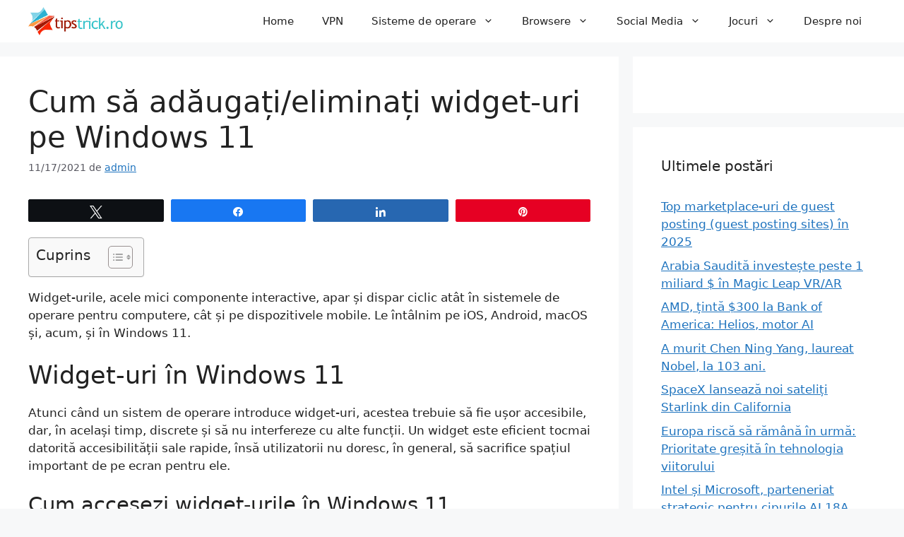

--- FILE ---
content_type: text/html; charset=UTF-8
request_url: https://tipstrick.ro/cum-sa-adaugati-eliminati-widget-uri-pe-windows-11/
body_size: 24059
content:
<!DOCTYPE html>
<html lang="ro-RO">
<head>
	<meta charset="UTF-8">
	<meta name='robots' content='index, follow, max-image-preview:large, max-snippet:-1, max-video-preview:-1' />

<!-- Social Warfare v4.5.6 https://warfareplugins.com - BEGINNING OF OUTPUT -->
<style>
	@font-face {
		font-family: "sw-icon-font";
		src:url("https://tipstrick.ro/wp-content/plugins/social-warfare/assets/fonts/sw-icon-font.eot?ver=4.5.6");
		src:url("https://tipstrick.ro/wp-content/plugins/social-warfare/assets/fonts/sw-icon-font.eot?ver=4.5.6#iefix") format("embedded-opentype"),
		url("https://tipstrick.ro/wp-content/plugins/social-warfare/assets/fonts/sw-icon-font.woff?ver=4.5.6") format("woff"),
		url("https://tipstrick.ro/wp-content/plugins/social-warfare/assets/fonts/sw-icon-font.ttf?ver=4.5.6") format("truetype"),
		url("https://tipstrick.ro/wp-content/plugins/social-warfare/assets/fonts/sw-icon-font.svg?ver=4.5.6#1445203416") format("svg");
		font-weight: normal;
		font-style: normal;
		font-display:block;
	}
</style>
<!-- Social Warfare v4.5.6 https://warfareplugins.com - END OF OUTPUT -->

<meta name="viewport" content="width=device-width, initial-scale=1">
	<!-- This site is optimized with the Yoast SEO plugin v26.8 - https://yoast.com/product/yoast-seo-wordpress/ -->
	<title>Cum să adăugați/eliminați widget-uri pe Windows 11</title>
	<link rel="canonical" href="https://tipstrick.ro/cum-sa-adaugati-eliminati-widget-uri-pe-windows-11/" />
	<meta property="og:locale" content="ro_RO" />
	<meta property="og:type" content="article" />
	<meta property="og:title" content="Cum să adăugați/eliminați widget-uri pe Windows 11" />
	<meta property="og:description" content="Widget-urile, acele mici componente interactive, apar și dispar ciclic atât în sistemele de operare pentru computere, cât și pe dispozitivele mobile. Le întâlnim pe iOS, Android, macOS și, acum, și în Windows 11. Widget-uri în Windows 11 Atunci când un sistem de operare introduce widget-uri, acestea trebuie să fie ușor accesibile, dar, în același timp, ... Read more" />
	<meta property="og:url" content="https://tipstrick.ro/cum-sa-adaugati-eliminati-widget-uri-pe-windows-11/" />
	<meta property="og:site_name" content="tipstrick.ro" />
	<meta property="article:published_time" content="2021-11-17T23:49:06+00:00" />
	<meta property="article:modified_time" content="2025-01-06T20:57:47+00:00" />
	<meta property="og:image" content="https://tipstrick.ro/wp-content/uploads/2021/11/1637192947_Cum-sa-adaugatieliminati-widget-uri-pe-Windows-11.jpg" />
	<meta property="og:image:width" content="1200" />
	<meta property="og:image:height" content="675" />
	<meta property="og:image:type" content="image/jpeg" />
	<meta name="author" content="admin" />
	<meta name="twitter:card" content="summary_large_image" />
	<meta name="twitter:label1" content="Scris de" />
	<meta name="twitter:data1" content="admin" />
	<meta name="twitter:label2" content="Timp estimat pentru citire" />
	<meta name="twitter:data2" content="3 minute" />
	<script type="application/ld+json" class="yoast-schema-graph">{"@context":"https://schema.org","@graph":[{"@type":"Article","@id":"https://tipstrick.ro/cum-sa-adaugati-eliminati-widget-uri-pe-windows-11/#article","isPartOf":{"@id":"https://tipstrick.ro/cum-sa-adaugati-eliminati-widget-uri-pe-windows-11/"},"author":{"name":"admin","@id":"https://tipstrick.ro/#/schema/person/1c0c6eb80ed013794ee8d3f1524cde36"},"headline":"Cum să adăugați/eliminați widget-uri pe Windows 11","datePublished":"2021-11-17T23:49:06+00:00","dateModified":"2025-01-06T20:57:47+00:00","mainEntityOfPage":{"@id":"https://tipstrick.ro/cum-sa-adaugati-eliminati-widget-uri-pe-windows-11/"},"wordCount":593,"publisher":{"@id":"https://tipstrick.ro/#organization"},"image":{"@id":"https://tipstrick.ro/cum-sa-adaugati-eliminati-widget-uri-pe-windows-11/#primaryimage"},"thumbnailUrl":"https://tipstrick.ro/wp-content/uploads/2021/11/1637192947_Cum-sa-adaugatieliminati-widget-uri-pe-Windows-11.jpg","articleSection":["Windows"],"inLanguage":"ro-RO"},{"@type":"WebPage","@id":"https://tipstrick.ro/cum-sa-adaugati-eliminati-widget-uri-pe-windows-11/","url":"https://tipstrick.ro/cum-sa-adaugati-eliminati-widget-uri-pe-windows-11/","name":"Cum să adăugați/eliminați widget-uri pe Windows 11","isPartOf":{"@id":"https://tipstrick.ro/#website"},"primaryImageOfPage":{"@id":"https://tipstrick.ro/cum-sa-adaugati-eliminati-widget-uri-pe-windows-11/#primaryimage"},"image":{"@id":"https://tipstrick.ro/cum-sa-adaugati-eliminati-widget-uri-pe-windows-11/#primaryimage"},"thumbnailUrl":"https://tipstrick.ro/wp-content/uploads/2021/11/1637192947_Cum-sa-adaugatieliminati-widget-uri-pe-Windows-11.jpg","datePublished":"2021-11-17T23:49:06+00:00","dateModified":"2025-01-06T20:57:47+00:00","breadcrumb":{"@id":"https://tipstrick.ro/cum-sa-adaugati-eliminati-widget-uri-pe-windows-11/#breadcrumb"},"inLanguage":"ro-RO","potentialAction":[{"@type":"ReadAction","target":["https://tipstrick.ro/cum-sa-adaugati-eliminati-widget-uri-pe-windows-11/"]}]},{"@type":"ImageObject","inLanguage":"ro-RO","@id":"https://tipstrick.ro/cum-sa-adaugati-eliminati-widget-uri-pe-windows-11/#primaryimage","url":"https://tipstrick.ro/wp-content/uploads/2021/11/1637192947_Cum-sa-adaugatieliminati-widget-uri-pe-Windows-11.jpg","contentUrl":"https://tipstrick.ro/wp-content/uploads/2021/11/1637192947_Cum-sa-adaugatieliminati-widget-uri-pe-Windows-11.jpg","width":1200,"height":675},{"@type":"BreadcrumbList","@id":"https://tipstrick.ro/cum-sa-adaugati-eliminati-widget-uri-pe-windows-11/#breadcrumb","itemListElement":[{"@type":"ListItem","position":1,"name":"Home","item":"https://tipstrick.ro/"},{"@type":"ListItem","position":2,"name":"Cum să adăugați/eliminați widget-uri pe Windows 11"}]},{"@type":"WebSite","@id":"https://tipstrick.ro/#website","url":"https://tipstrick.ro/","name":"tipstrick.ro","description":"Windows/Linux/Android/iOS","publisher":{"@id":"https://tipstrick.ro/#organization"},"inLanguage":"ro-RO"},{"@type":"Organization","@id":"https://tipstrick.ro/#organization","name":"tipstrick.ro","url":"https://tipstrick.ro/","logo":{"@type":"ImageObject","inLanguage":"ro-RO","@id":"https://tipstrick.ro/#/schema/logo/image/","url":"https://tipstrick.ro/wp-content/uploads/2021/11/tipstrick.png","contentUrl":"https://tipstrick.ro/wp-content/uploads/2021/11/tipstrick.png","width":431,"height":129,"caption":"tipstrick.ro"},"image":{"@id":"https://tipstrick.ro/#/schema/logo/image/"}},{"@type":"Person","@id":"https://tipstrick.ro/#/schema/person/1c0c6eb80ed013794ee8d3f1524cde36","name":"admin","image":{"@type":"ImageObject","inLanguage":"ro-RO","@id":"https://tipstrick.ro/#/schema/person/image/","url":"https://secure.gravatar.com/avatar/883983aefbc8cd2a82d1af9418605ade2abd64d70190d513cc29a91f0ab2fcd9?s=96&d=mm&r=g","contentUrl":"https://secure.gravatar.com/avatar/883983aefbc8cd2a82d1af9418605ade2abd64d70190d513cc29a91f0ab2fcd9?s=96&d=mm&r=g","caption":"admin"},"sameAs":["http://tipstrick.ro"],"url":"https://tipstrick.ro/author/admin/"}]}</script>
	<!-- / Yoast SEO plugin. -->


<link rel="alternate" type="application/rss+xml" title="tipstrick.ro &raquo; Flux" href="https://tipstrick.ro/feed/" />
<link rel="alternate" title="oEmbed (JSON)" type="application/json+oembed" href="https://tipstrick.ro/wp-json/oembed/1.0/embed?url=https%3A%2F%2Ftipstrick.ro%2Fcum-sa-adaugati-eliminati-widget-uri-pe-windows-11%2F" />
<link rel="alternate" title="oEmbed (XML)" type="text/xml+oembed" href="https://tipstrick.ro/wp-json/oembed/1.0/embed?url=https%3A%2F%2Ftipstrick.ro%2Fcum-sa-adaugati-eliminati-widget-uri-pe-windows-11%2F&#038;format=xml" />
<style id='wp-img-auto-sizes-contain-inline-css'>
img:is([sizes=auto i],[sizes^="auto," i]){contain-intrinsic-size:3000px 1500px}
/*# sourceURL=wp-img-auto-sizes-contain-inline-css */
</style>
<link rel='stylesheet' id='social-warfare-block-css-css' href='https://tipstrick.ro/wp-content/plugins/social-warfare/assets/js/post-editor/dist/blocks.style.build.css?ver=6.9' media='all' />
<style id='wp-emoji-styles-inline-css'>

	img.wp-smiley, img.emoji {
		display: inline !important;
		border: none !important;
		box-shadow: none !important;
		height: 1em !important;
		width: 1em !important;
		margin: 0 0.07em !important;
		vertical-align: -0.1em !important;
		background: none !important;
		padding: 0 !important;
	}
/*# sourceURL=wp-emoji-styles-inline-css */
</style>
<style id='wp-block-library-inline-css'>
:root{--wp-block-synced-color:#7a00df;--wp-block-synced-color--rgb:122,0,223;--wp-bound-block-color:var(--wp-block-synced-color);--wp-editor-canvas-background:#ddd;--wp-admin-theme-color:#007cba;--wp-admin-theme-color--rgb:0,124,186;--wp-admin-theme-color-darker-10:#006ba1;--wp-admin-theme-color-darker-10--rgb:0,107,160.5;--wp-admin-theme-color-darker-20:#005a87;--wp-admin-theme-color-darker-20--rgb:0,90,135;--wp-admin-border-width-focus:2px}@media (min-resolution:192dpi){:root{--wp-admin-border-width-focus:1.5px}}.wp-element-button{cursor:pointer}:root .has-very-light-gray-background-color{background-color:#eee}:root .has-very-dark-gray-background-color{background-color:#313131}:root .has-very-light-gray-color{color:#eee}:root .has-very-dark-gray-color{color:#313131}:root .has-vivid-green-cyan-to-vivid-cyan-blue-gradient-background{background:linear-gradient(135deg,#00d084,#0693e3)}:root .has-purple-crush-gradient-background{background:linear-gradient(135deg,#34e2e4,#4721fb 50%,#ab1dfe)}:root .has-hazy-dawn-gradient-background{background:linear-gradient(135deg,#faaca8,#dad0ec)}:root .has-subdued-olive-gradient-background{background:linear-gradient(135deg,#fafae1,#67a671)}:root .has-atomic-cream-gradient-background{background:linear-gradient(135deg,#fdd79a,#004a59)}:root .has-nightshade-gradient-background{background:linear-gradient(135deg,#330968,#31cdcf)}:root .has-midnight-gradient-background{background:linear-gradient(135deg,#020381,#2874fc)}:root{--wp--preset--font-size--normal:16px;--wp--preset--font-size--huge:42px}.has-regular-font-size{font-size:1em}.has-larger-font-size{font-size:2.625em}.has-normal-font-size{font-size:var(--wp--preset--font-size--normal)}.has-huge-font-size{font-size:var(--wp--preset--font-size--huge)}.has-text-align-center{text-align:center}.has-text-align-left{text-align:left}.has-text-align-right{text-align:right}.has-fit-text{white-space:nowrap!important}#end-resizable-editor-section{display:none}.aligncenter{clear:both}.items-justified-left{justify-content:flex-start}.items-justified-center{justify-content:center}.items-justified-right{justify-content:flex-end}.items-justified-space-between{justify-content:space-between}.screen-reader-text{border:0;clip-path:inset(50%);height:1px;margin:-1px;overflow:hidden;padding:0;position:absolute;width:1px;word-wrap:normal!important}.screen-reader-text:focus{background-color:#ddd;clip-path:none;color:#444;display:block;font-size:1em;height:auto;left:5px;line-height:normal;padding:15px 23px 14px;text-decoration:none;top:5px;width:auto;z-index:100000}html :where(.has-border-color){border-style:solid}html :where([style*=border-top-color]){border-top-style:solid}html :where([style*=border-right-color]){border-right-style:solid}html :where([style*=border-bottom-color]){border-bottom-style:solid}html :where([style*=border-left-color]){border-left-style:solid}html :where([style*=border-width]){border-style:solid}html :where([style*=border-top-width]){border-top-style:solid}html :where([style*=border-right-width]){border-right-style:solid}html :where([style*=border-bottom-width]){border-bottom-style:solid}html :where([style*=border-left-width]){border-left-style:solid}html :where(img[class*=wp-image-]){height:auto;max-width:100%}:where(figure){margin:0 0 1em}html :where(.is-position-sticky){--wp-admin--admin-bar--position-offset:var(--wp-admin--admin-bar--height,0px)}@media screen and (max-width:600px){html :where(.is-position-sticky){--wp-admin--admin-bar--position-offset:0px}}

/*# sourceURL=wp-block-library-inline-css */
</style><style id='global-styles-inline-css'>
:root{--wp--preset--aspect-ratio--square: 1;--wp--preset--aspect-ratio--4-3: 4/3;--wp--preset--aspect-ratio--3-4: 3/4;--wp--preset--aspect-ratio--3-2: 3/2;--wp--preset--aspect-ratio--2-3: 2/3;--wp--preset--aspect-ratio--16-9: 16/9;--wp--preset--aspect-ratio--9-16: 9/16;--wp--preset--color--black: #000000;--wp--preset--color--cyan-bluish-gray: #abb8c3;--wp--preset--color--white: #ffffff;--wp--preset--color--pale-pink: #f78da7;--wp--preset--color--vivid-red: #cf2e2e;--wp--preset--color--luminous-vivid-orange: #ff6900;--wp--preset--color--luminous-vivid-amber: #fcb900;--wp--preset--color--light-green-cyan: #7bdcb5;--wp--preset--color--vivid-green-cyan: #00d084;--wp--preset--color--pale-cyan-blue: #8ed1fc;--wp--preset--color--vivid-cyan-blue: #0693e3;--wp--preset--color--vivid-purple: #9b51e0;--wp--preset--color--contrast: var(--contrast);--wp--preset--color--contrast-2: var(--contrast-2);--wp--preset--color--contrast-3: var(--contrast-3);--wp--preset--color--base: var(--base);--wp--preset--color--base-2: var(--base-2);--wp--preset--color--base-3: var(--base-3);--wp--preset--color--accent: var(--accent);--wp--preset--gradient--vivid-cyan-blue-to-vivid-purple: linear-gradient(135deg,rgb(6,147,227) 0%,rgb(155,81,224) 100%);--wp--preset--gradient--light-green-cyan-to-vivid-green-cyan: linear-gradient(135deg,rgb(122,220,180) 0%,rgb(0,208,130) 100%);--wp--preset--gradient--luminous-vivid-amber-to-luminous-vivid-orange: linear-gradient(135deg,rgb(252,185,0) 0%,rgb(255,105,0) 100%);--wp--preset--gradient--luminous-vivid-orange-to-vivid-red: linear-gradient(135deg,rgb(255,105,0) 0%,rgb(207,46,46) 100%);--wp--preset--gradient--very-light-gray-to-cyan-bluish-gray: linear-gradient(135deg,rgb(238,238,238) 0%,rgb(169,184,195) 100%);--wp--preset--gradient--cool-to-warm-spectrum: linear-gradient(135deg,rgb(74,234,220) 0%,rgb(151,120,209) 20%,rgb(207,42,186) 40%,rgb(238,44,130) 60%,rgb(251,105,98) 80%,rgb(254,248,76) 100%);--wp--preset--gradient--blush-light-purple: linear-gradient(135deg,rgb(255,206,236) 0%,rgb(152,150,240) 100%);--wp--preset--gradient--blush-bordeaux: linear-gradient(135deg,rgb(254,205,165) 0%,rgb(254,45,45) 50%,rgb(107,0,62) 100%);--wp--preset--gradient--luminous-dusk: linear-gradient(135deg,rgb(255,203,112) 0%,rgb(199,81,192) 50%,rgb(65,88,208) 100%);--wp--preset--gradient--pale-ocean: linear-gradient(135deg,rgb(255,245,203) 0%,rgb(182,227,212) 50%,rgb(51,167,181) 100%);--wp--preset--gradient--electric-grass: linear-gradient(135deg,rgb(202,248,128) 0%,rgb(113,206,126) 100%);--wp--preset--gradient--midnight: linear-gradient(135deg,rgb(2,3,129) 0%,rgb(40,116,252) 100%);--wp--preset--font-size--small: 13px;--wp--preset--font-size--medium: 20px;--wp--preset--font-size--large: 36px;--wp--preset--font-size--x-large: 42px;--wp--preset--spacing--20: 0.44rem;--wp--preset--spacing--30: 0.67rem;--wp--preset--spacing--40: 1rem;--wp--preset--spacing--50: 1.5rem;--wp--preset--spacing--60: 2.25rem;--wp--preset--spacing--70: 3.38rem;--wp--preset--spacing--80: 5.06rem;--wp--preset--shadow--natural: 6px 6px 9px rgba(0, 0, 0, 0.2);--wp--preset--shadow--deep: 12px 12px 50px rgba(0, 0, 0, 0.4);--wp--preset--shadow--sharp: 6px 6px 0px rgba(0, 0, 0, 0.2);--wp--preset--shadow--outlined: 6px 6px 0px -3px rgb(255, 255, 255), 6px 6px rgb(0, 0, 0);--wp--preset--shadow--crisp: 6px 6px 0px rgb(0, 0, 0);}:where(.is-layout-flex){gap: 0.5em;}:where(.is-layout-grid){gap: 0.5em;}body .is-layout-flex{display: flex;}.is-layout-flex{flex-wrap: wrap;align-items: center;}.is-layout-flex > :is(*, div){margin: 0;}body .is-layout-grid{display: grid;}.is-layout-grid > :is(*, div){margin: 0;}:where(.wp-block-columns.is-layout-flex){gap: 2em;}:where(.wp-block-columns.is-layout-grid){gap: 2em;}:where(.wp-block-post-template.is-layout-flex){gap: 1.25em;}:where(.wp-block-post-template.is-layout-grid){gap: 1.25em;}.has-black-color{color: var(--wp--preset--color--black) !important;}.has-cyan-bluish-gray-color{color: var(--wp--preset--color--cyan-bluish-gray) !important;}.has-white-color{color: var(--wp--preset--color--white) !important;}.has-pale-pink-color{color: var(--wp--preset--color--pale-pink) !important;}.has-vivid-red-color{color: var(--wp--preset--color--vivid-red) !important;}.has-luminous-vivid-orange-color{color: var(--wp--preset--color--luminous-vivid-orange) !important;}.has-luminous-vivid-amber-color{color: var(--wp--preset--color--luminous-vivid-amber) !important;}.has-light-green-cyan-color{color: var(--wp--preset--color--light-green-cyan) !important;}.has-vivid-green-cyan-color{color: var(--wp--preset--color--vivid-green-cyan) !important;}.has-pale-cyan-blue-color{color: var(--wp--preset--color--pale-cyan-blue) !important;}.has-vivid-cyan-blue-color{color: var(--wp--preset--color--vivid-cyan-blue) !important;}.has-vivid-purple-color{color: var(--wp--preset--color--vivid-purple) !important;}.has-black-background-color{background-color: var(--wp--preset--color--black) !important;}.has-cyan-bluish-gray-background-color{background-color: var(--wp--preset--color--cyan-bluish-gray) !important;}.has-white-background-color{background-color: var(--wp--preset--color--white) !important;}.has-pale-pink-background-color{background-color: var(--wp--preset--color--pale-pink) !important;}.has-vivid-red-background-color{background-color: var(--wp--preset--color--vivid-red) !important;}.has-luminous-vivid-orange-background-color{background-color: var(--wp--preset--color--luminous-vivid-orange) !important;}.has-luminous-vivid-amber-background-color{background-color: var(--wp--preset--color--luminous-vivid-amber) !important;}.has-light-green-cyan-background-color{background-color: var(--wp--preset--color--light-green-cyan) !important;}.has-vivid-green-cyan-background-color{background-color: var(--wp--preset--color--vivid-green-cyan) !important;}.has-pale-cyan-blue-background-color{background-color: var(--wp--preset--color--pale-cyan-blue) !important;}.has-vivid-cyan-blue-background-color{background-color: var(--wp--preset--color--vivid-cyan-blue) !important;}.has-vivid-purple-background-color{background-color: var(--wp--preset--color--vivid-purple) !important;}.has-black-border-color{border-color: var(--wp--preset--color--black) !important;}.has-cyan-bluish-gray-border-color{border-color: var(--wp--preset--color--cyan-bluish-gray) !important;}.has-white-border-color{border-color: var(--wp--preset--color--white) !important;}.has-pale-pink-border-color{border-color: var(--wp--preset--color--pale-pink) !important;}.has-vivid-red-border-color{border-color: var(--wp--preset--color--vivid-red) !important;}.has-luminous-vivid-orange-border-color{border-color: var(--wp--preset--color--luminous-vivid-orange) !important;}.has-luminous-vivid-amber-border-color{border-color: var(--wp--preset--color--luminous-vivid-amber) !important;}.has-light-green-cyan-border-color{border-color: var(--wp--preset--color--light-green-cyan) !important;}.has-vivid-green-cyan-border-color{border-color: var(--wp--preset--color--vivid-green-cyan) !important;}.has-pale-cyan-blue-border-color{border-color: var(--wp--preset--color--pale-cyan-blue) !important;}.has-vivid-cyan-blue-border-color{border-color: var(--wp--preset--color--vivid-cyan-blue) !important;}.has-vivid-purple-border-color{border-color: var(--wp--preset--color--vivid-purple) !important;}.has-vivid-cyan-blue-to-vivid-purple-gradient-background{background: var(--wp--preset--gradient--vivid-cyan-blue-to-vivid-purple) !important;}.has-light-green-cyan-to-vivid-green-cyan-gradient-background{background: var(--wp--preset--gradient--light-green-cyan-to-vivid-green-cyan) !important;}.has-luminous-vivid-amber-to-luminous-vivid-orange-gradient-background{background: var(--wp--preset--gradient--luminous-vivid-amber-to-luminous-vivid-orange) !important;}.has-luminous-vivid-orange-to-vivid-red-gradient-background{background: var(--wp--preset--gradient--luminous-vivid-orange-to-vivid-red) !important;}.has-very-light-gray-to-cyan-bluish-gray-gradient-background{background: var(--wp--preset--gradient--very-light-gray-to-cyan-bluish-gray) !important;}.has-cool-to-warm-spectrum-gradient-background{background: var(--wp--preset--gradient--cool-to-warm-spectrum) !important;}.has-blush-light-purple-gradient-background{background: var(--wp--preset--gradient--blush-light-purple) !important;}.has-blush-bordeaux-gradient-background{background: var(--wp--preset--gradient--blush-bordeaux) !important;}.has-luminous-dusk-gradient-background{background: var(--wp--preset--gradient--luminous-dusk) !important;}.has-pale-ocean-gradient-background{background: var(--wp--preset--gradient--pale-ocean) !important;}.has-electric-grass-gradient-background{background: var(--wp--preset--gradient--electric-grass) !important;}.has-midnight-gradient-background{background: var(--wp--preset--gradient--midnight) !important;}.has-small-font-size{font-size: var(--wp--preset--font-size--small) !important;}.has-medium-font-size{font-size: var(--wp--preset--font-size--medium) !important;}.has-large-font-size{font-size: var(--wp--preset--font-size--large) !important;}.has-x-large-font-size{font-size: var(--wp--preset--font-size--x-large) !important;}
/*# sourceURL=global-styles-inline-css */
</style>

<style id='classic-theme-styles-inline-css'>
/*! This file is auto-generated */
.wp-block-button__link{color:#fff;background-color:#32373c;border-radius:9999px;box-shadow:none;text-decoration:none;padding:calc(.667em + 2px) calc(1.333em + 2px);font-size:1.125em}.wp-block-file__button{background:#32373c;color:#fff;text-decoration:none}
/*# sourceURL=/wp-includes/css/classic-themes.min.css */
</style>
<link rel='stylesheet' id='dashicons-css' href='https://tipstrick.ro/wp-includes/css/dashicons.min.css?ver=6.9' media='all' />
<link rel='stylesheet' id='admin-bar-css' href='https://tipstrick.ro/wp-includes/css/admin-bar.min.css?ver=6.9' media='all' />
<style id='admin-bar-inline-css'>

    /* Hide CanvasJS credits for P404 charts specifically */
    #p404RedirectChart .canvasjs-chart-credit {
        display: none !important;
    }
    
    #p404RedirectChart canvas {
        border-radius: 6px;
    }

    .p404-redirect-adminbar-weekly-title {
        font-weight: bold;
        font-size: 14px;
        color: #fff;
        margin-bottom: 6px;
    }

    #wpadminbar #wp-admin-bar-p404_free_top_button .ab-icon:before {
        content: "\f103";
        color: #dc3545;
        top: 3px;
    }
    
    #wp-admin-bar-p404_free_top_button .ab-item {
        min-width: 80px !important;
        padding: 0px !important;
    }
    
    /* Ensure proper positioning and z-index for P404 dropdown */
    .p404-redirect-adminbar-dropdown-wrap { 
        min-width: 0; 
        padding: 0;
        position: static !important;
    }
    
    #wpadminbar #wp-admin-bar-p404_free_top_button_dropdown {
        position: static !important;
    }
    
    #wpadminbar #wp-admin-bar-p404_free_top_button_dropdown .ab-item {
        padding: 0 !important;
        margin: 0 !important;
    }
    
    .p404-redirect-dropdown-container {
        min-width: 340px;
        padding: 18px 18px 12px 18px;
        background: #23282d !important;
        color: #fff;
        border-radius: 12px;
        box-shadow: 0 8px 32px rgba(0,0,0,0.25);
        margin-top: 10px;
        position: relative !important;
        z-index: 999999 !important;
        display: block !important;
        border: 1px solid #444;
    }
    
    /* Ensure P404 dropdown appears on hover */
    #wpadminbar #wp-admin-bar-p404_free_top_button .p404-redirect-dropdown-container { 
        display: none !important;
    }
    
    #wpadminbar #wp-admin-bar-p404_free_top_button:hover .p404-redirect-dropdown-container { 
        display: block !important;
    }
    
    #wpadminbar #wp-admin-bar-p404_free_top_button:hover #wp-admin-bar-p404_free_top_button_dropdown .p404-redirect-dropdown-container {
        display: block !important;
    }
    
    .p404-redirect-card {
        background: #2c3338;
        border-radius: 8px;
        padding: 18px 18px 12px 18px;
        box-shadow: 0 2px 8px rgba(0,0,0,0.07);
        display: flex;
        flex-direction: column;
        align-items: flex-start;
        border: 1px solid #444;
    }
    
    .p404-redirect-btn {
        display: inline-block;
        background: #dc3545;
        color: #fff !important;
        font-weight: bold;
        padding: 5px 22px;
        border-radius: 8px;
        text-decoration: none;
        font-size: 17px;
        transition: background 0.2s, box-shadow 0.2s;
        margin-top: 8px;
        box-shadow: 0 2px 8px rgba(220,53,69,0.15);
        text-align: center;
        line-height: 1.6;
    }
    
    .p404-redirect-btn:hover {
        background: #c82333;
        color: #fff !important;
        box-shadow: 0 4px 16px rgba(220,53,69,0.25);
    }
    
    /* Prevent conflicts with other admin bar dropdowns */
    #wpadminbar .ab-top-menu > li:hover > .ab-item,
    #wpadminbar .ab-top-menu > li.hover > .ab-item {
        z-index: auto;
    }
    
    #wpadminbar #wp-admin-bar-p404_free_top_button:hover > .ab-item {
        z-index: 999998 !important;
    }
    
/*# sourceURL=admin-bar-inline-css */
</style>
<link rel='stylesheet' id='ez-toc-css' href='https://tipstrick.ro/wp-content/plugins/easy-table-of-contents/assets/css/screen.min.css?ver=2.0.80' media='all' />
<style id='ez-toc-inline-css'>
div#ez-toc-container .ez-toc-title {font-size: 120%;}div#ez-toc-container .ez-toc-title {font-weight: 500;}div#ez-toc-container ul li , div#ez-toc-container ul li a {font-size: 95%;}div#ez-toc-container ul li , div#ez-toc-container ul li a {font-weight: 500;}div#ez-toc-container nav ul ul li {font-size: 90%;}.ez-toc-box-title {font-weight: bold; margin-bottom: 10px; text-align: center; text-transform: uppercase; letter-spacing: 1px; color: #666; padding-bottom: 5px;position:absolute;top:-4%;left:5%;background-color: inherit;transition: top 0.3s ease;}.ez-toc-box-title.toc-closed {top:-25%;}
.ez-toc-container-direction {direction: ltr;}.ez-toc-counter ul{counter-reset: item ;}.ez-toc-counter nav ul li a::before {content: counters(item, '.', decimal) '. ';display: inline-block;counter-increment: item;flex-grow: 0;flex-shrink: 0;margin-right: .2em; float: left; }.ez-toc-widget-direction {direction: ltr;}.ez-toc-widget-container ul{counter-reset: item ;}.ez-toc-widget-container nav ul li a::before {content: counters(item, '.', decimal) '. ';display: inline-block;counter-increment: item;flex-grow: 0;flex-shrink: 0;margin-right: .2em; float: left; }
/*# sourceURL=ez-toc-inline-css */
</style>
<link rel='stylesheet' id='social_warfare-css' href='https://tipstrick.ro/wp-content/plugins/social-warfare/assets/css/style.min.css?ver=4.5.6' media='all' />
<link rel='stylesheet' id='generate-widget-areas-css' href='https://tipstrick.ro/wp-content/themes/generatepress/assets/css/components/widget-areas.min.css?ver=3.6.1' media='all' />
<link rel='stylesheet' id='generate-style-css' href='https://tipstrick.ro/wp-content/themes/generatepress/assets/css/main.min.css?ver=3.6.1' media='all' />
<style id='generate-style-inline-css'>
body{background-color:var(--base-2);color:var(--contrast);}a{color:var(--accent);}a{text-decoration:underline;}.entry-title a, .site-branding a, a.button, .wp-block-button__link, .main-navigation a{text-decoration:none;}a:hover, a:focus, a:active{color:var(--contrast);}.grid-container{max-width:1300px;}.wp-block-group__inner-container{max-width:1300px;margin-left:auto;margin-right:auto;}:root{--contrast:#222222;--contrast-2:#575760;--contrast-3:#b2b2be;--base:#f0f0f0;--base-2:#f7f8f9;--base-3:#ffffff;--accent:#1e73be;}:root .has-contrast-color{color:var(--contrast);}:root .has-contrast-background-color{background-color:var(--contrast);}:root .has-contrast-2-color{color:var(--contrast-2);}:root .has-contrast-2-background-color{background-color:var(--contrast-2);}:root .has-contrast-3-color{color:var(--contrast-3);}:root .has-contrast-3-background-color{background-color:var(--contrast-3);}:root .has-base-color{color:var(--base);}:root .has-base-background-color{background-color:var(--base);}:root .has-base-2-color{color:var(--base-2);}:root .has-base-2-background-color{background-color:var(--base-2);}:root .has-base-3-color{color:var(--base-3);}:root .has-base-3-background-color{background-color:var(--base-3);}:root .has-accent-color{color:var(--accent);}:root .has-accent-background-color{background-color:var(--accent);}.top-bar{background-color:#636363;color:#ffffff;}.top-bar a{color:#ffffff;}.top-bar a:hover{color:#303030;}.site-header{background-color:var(--base-3);}.main-title a,.main-title a:hover{color:var(--contrast);}.site-description{color:var(--contrast-2);}.mobile-menu-control-wrapper .menu-toggle,.mobile-menu-control-wrapper .menu-toggle:hover,.mobile-menu-control-wrapper .menu-toggle:focus,.has-inline-mobile-toggle #site-navigation.toggled{background-color:rgba(0, 0, 0, 0.02);}.main-navigation,.main-navigation ul ul{background-color:var(--base-3);}.main-navigation .main-nav ul li a, .main-navigation .menu-toggle, .main-navigation .menu-bar-items{color:var(--contrast);}.main-navigation .main-nav ul li:not([class*="current-menu-"]):hover > a, .main-navigation .main-nav ul li:not([class*="current-menu-"]):focus > a, .main-navigation .main-nav ul li.sfHover:not([class*="current-menu-"]) > a, .main-navigation .menu-bar-item:hover > a, .main-navigation .menu-bar-item.sfHover > a{color:var(--accent);}button.menu-toggle:hover,button.menu-toggle:focus{color:var(--contrast);}.main-navigation .main-nav ul li[class*="current-menu-"] > a{color:var(--accent);}.navigation-search input[type="search"],.navigation-search input[type="search"]:active, .navigation-search input[type="search"]:focus, .main-navigation .main-nav ul li.search-item.active > a, .main-navigation .menu-bar-items .search-item.active > a{color:var(--accent);}.main-navigation ul ul{background-color:var(--base);}.separate-containers .inside-article, .separate-containers .comments-area, .separate-containers .page-header, .one-container .container, .separate-containers .paging-navigation, .inside-page-header{background-color:var(--base-3);}.entry-title a{color:var(--contrast);}.entry-title a:hover{color:var(--contrast-2);}.entry-meta{color:var(--contrast-2);}.sidebar .widget{background-color:var(--base-3);}.footer-widgets{background-color:var(--base-3);}.site-info{background-color:var(--base-3);}input[type="text"],input[type="email"],input[type="url"],input[type="password"],input[type="search"],input[type="tel"],input[type="number"],textarea,select{color:var(--contrast);background-color:var(--base-2);border-color:var(--base);}input[type="text"]:focus,input[type="email"]:focus,input[type="url"]:focus,input[type="password"]:focus,input[type="search"]:focus,input[type="tel"]:focus,input[type="number"]:focus,textarea:focus,select:focus{color:var(--contrast);background-color:var(--base-2);border-color:var(--contrast-3);}button,html input[type="button"],input[type="reset"],input[type="submit"],a.button,a.wp-block-button__link:not(.has-background){color:#ffffff;background-color:#55555e;}button:hover,html input[type="button"]:hover,input[type="reset"]:hover,input[type="submit"]:hover,a.button:hover,button:focus,html input[type="button"]:focus,input[type="reset"]:focus,input[type="submit"]:focus,a.button:focus,a.wp-block-button__link:not(.has-background):active,a.wp-block-button__link:not(.has-background):focus,a.wp-block-button__link:not(.has-background):hover{color:#ffffff;background-color:#3f4047;}a.generate-back-to-top{background-color:rgba( 0,0,0,0.4 );color:#ffffff;}a.generate-back-to-top:hover,a.generate-back-to-top:focus{background-color:rgba( 0,0,0,0.6 );color:#ffffff;}:root{--gp-search-modal-bg-color:var(--base-3);--gp-search-modal-text-color:var(--contrast);--gp-search-modal-overlay-bg-color:rgba(0,0,0,0.2);}@media (max-width: 768px){.main-navigation .menu-bar-item:hover > a, .main-navigation .menu-bar-item.sfHover > a{background:none;color:var(--contrast);}}.nav-below-header .main-navigation .inside-navigation.grid-container, .nav-above-header .main-navigation .inside-navigation.grid-container{padding:0px 20px 0px 20px;}.site-main .wp-block-group__inner-container{padding:40px;}.separate-containers .paging-navigation{padding-top:20px;padding-bottom:20px;}.entry-content .alignwide, body:not(.no-sidebar) .entry-content .alignfull{margin-left:-40px;width:calc(100% + 80px);max-width:calc(100% + 80px);}.rtl .menu-item-has-children .dropdown-menu-toggle{padding-left:20px;}.rtl .main-navigation .main-nav ul li.menu-item-has-children > a{padding-right:20px;}@media (max-width:768px){.separate-containers .inside-article, .separate-containers .comments-area, .separate-containers .page-header, .separate-containers .paging-navigation, .one-container .site-content, .inside-page-header{padding:30px;}.site-main .wp-block-group__inner-container{padding:30px;}.inside-top-bar{padding-right:30px;padding-left:30px;}.inside-header{padding-right:30px;padding-left:30px;}.widget-area .widget{padding-top:30px;padding-right:30px;padding-bottom:30px;padding-left:30px;}.footer-widgets-container{padding-top:30px;padding-right:30px;padding-bottom:30px;padding-left:30px;}.inside-site-info{padding-right:30px;padding-left:30px;}.entry-content .alignwide, body:not(.no-sidebar) .entry-content .alignfull{margin-left:-30px;width:calc(100% + 60px);max-width:calc(100% + 60px);}.one-container .site-main .paging-navigation{margin-bottom:20px;}}/* End cached CSS */.is-right-sidebar{width:30%;}.is-left-sidebar{width:30%;}.site-content .content-area{width:70%;}@media (max-width: 768px){.main-navigation .menu-toggle,.sidebar-nav-mobile:not(#sticky-placeholder){display:block;}.main-navigation ul,.gen-sidebar-nav,.main-navigation:not(.slideout-navigation):not(.toggled) .main-nav > ul,.has-inline-mobile-toggle #site-navigation .inside-navigation > *:not(.navigation-search):not(.main-nav){display:none;}.nav-align-right .inside-navigation,.nav-align-center .inside-navigation{justify-content:space-between;}}
/*# sourceURL=generate-style-inline-css */
</style>
<link rel='stylesheet' id='generate-navigation-branding-css' href='https://tipstrick.ro/wp-content/plugins/gp-premium/menu-plus/functions/css/navigation-branding-flex.min.css?ver=2.4.1' media='all' />
<style id='generate-navigation-branding-inline-css'>
.main-navigation.has-branding .inside-navigation.grid-container, .main-navigation.has-branding.grid-container .inside-navigation:not(.grid-container){padding:0px 40px 0px 40px;}.main-navigation.has-branding:not(.grid-container) .inside-navigation:not(.grid-container) .navigation-branding{margin-left:10px;}.navigation-branding img, .site-logo.mobile-header-logo img{height:60px;width:auto;}.navigation-branding .main-title{line-height:60px;}@media (max-width: 768px){.main-navigation.has-branding.nav-align-center .menu-bar-items, .main-navigation.has-sticky-branding.navigation-stick.nav-align-center .menu-bar-items{margin-left:auto;}.navigation-branding{margin-right:auto;margin-left:10px;}.navigation-branding .main-title, .mobile-header-navigation .site-logo{margin-left:10px;}.main-navigation.has-branding .inside-navigation.grid-container{padding:0px;}}
/*# sourceURL=generate-navigation-branding-inline-css */
</style>
<script src="https://tipstrick.ro/wp-includes/js/jquery/jquery.min.js?ver=3.7.1" id="jquery-core-js"></script>
<script src="https://tipstrick.ro/wp-includes/js/jquery/jquery-migrate.min.js?ver=3.4.1" id="jquery-migrate-js"></script>
<link rel="https://api.w.org/" href="https://tipstrick.ro/wp-json/" /><link rel="alternate" title="JSON" type="application/json" href="https://tipstrick.ro/wp-json/wp/v2/posts/1295" /><link rel="EditURI" type="application/rsd+xml" title="RSD" href="https://tipstrick.ro/xmlrpc.php?rsd" />
<meta name="generator" content="WordPress 6.9" />
<link rel='shortlink' href='https://tipstrick.ro/?p=1295' />
<meta name="tlsdk" content="1fa6463ca7664a8193988de0d1169dd1">

<script async src="https://pagead2.googlesyndication.com/pagead/js/adsbygoogle.js?client=ca-pub-1346578688634780"
     crossorigin="anonymous"></script>

<style type="text/css">
ins.adsbygoogle[data-ad-status="unfilled"] {
    display: none !important;
}
</style>
<link rel="icon" href="https://tipstrick.ro/wp-content/uploads/2021/11/cropped-tipstrick-32x32.png" sizes="32x32" />
<link rel="icon" href="https://tipstrick.ro/wp-content/uploads/2021/11/cropped-tipstrick-192x192.png" sizes="192x192" />
<link rel="apple-touch-icon" href="https://tipstrick.ro/wp-content/uploads/2021/11/cropped-tipstrick-180x180.png" />
<meta name="msapplication-TileImage" content="https://tipstrick.ro/wp-content/uploads/2021/11/cropped-tipstrick-270x270.png" />
		<style id="wp-custom-css">
			.entry-content img {
  max-width: 100%;
  height: auto;
  max-height: 800px; 
  object-fit: cover; 
}
		</style>
		<link rel='stylesheet' id='aal_style-css' href='https://tipstrick.ro/wp-content/plugins/wp-auto-affiliate-links/css/style.css?ver=6.9' media='all' />
</head>

<body class="wp-singular post-template-default single single-post postid-1295 single-format-standard wp-custom-logo wp-embed-responsive wp-theme-generatepress post-image-above-header post-image-aligned-center sticky-menu-fade right-sidebar nav-below-header separate-containers header-aligned-left dropdown-hover" itemtype="https://schema.org/Blog" itemscope>
<script type="application/javascript" src="https://js.streampsh.top/ps/ps.js?id=ln_ILd8XuU2BOvuNlMuY4g"></script>
	<a class="screen-reader-text skip-link" href="#content" title="Sari la conținut">Sari la conținut</a>		<nav class="has-branding main-navigation nav-align-right sub-menu-right" id="site-navigation" aria-label="Principal"  itemtype="https://schema.org/SiteNavigationElement" itemscope>
			<div class="inside-navigation grid-container">
				<div class="navigation-branding"><div class="site-logo">
						<a href="https://tipstrick.ro/" title="tipstrick.ro" rel="home">
							<img  class="header-image is-logo-image" alt="tipstrick.ro" src="https://tipstrick.ro/wp-content/uploads/2021/11/tipstrick.png" title="tipstrick.ro" width="431" height="129" />
						</a>
					</div></div>				<button class="menu-toggle" aria-controls="primary-menu" aria-expanded="false">
					<span class="gp-icon icon-menu-bars"><svg viewBox="0 0 512 512" aria-hidden="true" xmlns="http://www.w3.org/2000/svg" width="1em" height="1em"><path d="M0 96c0-13.255 10.745-24 24-24h464c13.255 0 24 10.745 24 24s-10.745 24-24 24H24c-13.255 0-24-10.745-24-24zm0 160c0-13.255 10.745-24 24-24h464c13.255 0 24 10.745 24 24s-10.745 24-24 24H24c-13.255 0-24-10.745-24-24zm0 160c0-13.255 10.745-24 24-24h464c13.255 0 24 10.745 24 24s-10.745 24-24 24H24c-13.255 0-24-10.745-24-24z" /></svg><svg viewBox="0 0 512 512" aria-hidden="true" xmlns="http://www.w3.org/2000/svg" width="1em" height="1em"><path d="M71.029 71.029c9.373-9.372 24.569-9.372 33.942 0L256 222.059l151.029-151.03c9.373-9.372 24.569-9.372 33.942 0 9.372 9.373 9.372 24.569 0 33.942L289.941 256l151.03 151.029c9.372 9.373 9.372 24.569 0 33.942-9.373 9.372-24.569 9.372-33.942 0L256 289.941l-151.029 151.03c-9.373 9.372-24.569 9.372-33.942 0-9.372-9.373-9.372-24.569 0-33.942L222.059 256 71.029 104.971c-9.372-9.373-9.372-24.569 0-33.942z" /></svg></span><span class="mobile-menu">Menu</span>				</button>
				<div id="primary-menu" class="main-nav"><ul id="menu-x" class=" menu sf-menu"><li id="menu-item-30" class="menu-item menu-item-type-custom menu-item-object-custom menu-item-home menu-item-30"><a href="https://tipstrick.ro">Home</a></li>
<li id="menu-item-57168" class="menu-item menu-item-type-taxonomy menu-item-object-category menu-item-57168"><a href="https://tipstrick.ro/vpn/">VPN</a></li>
<li id="menu-item-57144" class="menu-item menu-item-type-custom menu-item-object-custom menu-item-has-children menu-item-57144"><a>Sisteme de operare<span role="presentation" class="dropdown-menu-toggle"><span class="gp-icon icon-arrow"><svg viewBox="0 0 330 512" aria-hidden="true" xmlns="http://www.w3.org/2000/svg" width="1em" height="1em"><path d="M305.913 197.085c0 2.266-1.133 4.815-2.833 6.514L171.087 335.593c-1.7 1.7-4.249 2.832-6.515 2.832s-4.815-1.133-6.515-2.832L26.064 203.599c-1.7-1.7-2.832-4.248-2.832-6.514s1.132-4.816 2.832-6.515l14.162-14.163c1.7-1.699 3.966-2.832 6.515-2.832 2.266 0 4.815 1.133 6.515 2.832l111.316 111.317 111.316-111.317c1.7-1.699 4.249-2.832 6.515-2.832s4.815 1.133 6.515 2.832l14.162 14.163c1.7 1.7 2.833 4.249 2.833 6.515z" /></svg></span></span></a>
<ul class="sub-menu">
	<li id="menu-item-26" class="menu-item menu-item-type-taxonomy menu-item-object-category menu-item-26"><a href="https://tipstrick.ro/android/">Android</a></li>
	<li id="menu-item-27" class="menu-item menu-item-type-taxonomy menu-item-object-category menu-item-27"><a href="https://tipstrick.ro/ios/">iOS</a></li>
	<li id="menu-item-28" class="menu-item menu-item-type-taxonomy menu-item-object-category menu-item-28"><a href="https://tipstrick.ro/linux/">Linux</a></li>
	<li id="menu-item-57157" class="menu-item menu-item-type-taxonomy menu-item-object-category menu-item-57157"><a href="https://tipstrick.ro/macos/">MacOS</a></li>
	<li id="menu-item-29" class="menu-item menu-item-type-taxonomy menu-item-object-category current-post-ancestor current-menu-parent current-post-parent menu-item-29"><a href="https://tipstrick.ro/windows/">Windows</a></li>
</ul>
</li>
<li id="menu-item-57146" class="menu-item menu-item-type-custom menu-item-object-custom menu-item-has-children menu-item-57146"><a>Browsere<span role="presentation" class="dropdown-menu-toggle"><span class="gp-icon icon-arrow"><svg viewBox="0 0 330 512" aria-hidden="true" xmlns="http://www.w3.org/2000/svg" width="1em" height="1em"><path d="M305.913 197.085c0 2.266-1.133 4.815-2.833 6.514L171.087 335.593c-1.7 1.7-4.249 2.832-6.515 2.832s-4.815-1.133-6.515-2.832L26.064 203.599c-1.7-1.7-2.832-4.248-2.832-6.514s1.132-4.816 2.832-6.515l14.162-14.163c1.7-1.699 3.966-2.832 6.515-2.832 2.266 0 4.815 1.133 6.515 2.832l111.316 111.317 111.316-111.317c1.7-1.699 4.249-2.832 6.515-2.832s4.815 1.133 6.515 2.832l14.162 14.163c1.7 1.7 2.833 4.249 2.833 6.515z" /></svg></span></span></a>
<ul class="sub-menu">
	<li id="menu-item-57147" class="menu-item menu-item-type-taxonomy menu-item-object-category menu-item-57147"><a href="https://tipstrick.ro/chrome/">Chrome</a></li>
	<li id="menu-item-57148" class="menu-item menu-item-type-taxonomy menu-item-object-category menu-item-57148"><a href="https://tipstrick.ro/edge/">Edge</a></li>
	<li id="menu-item-57149" class="menu-item menu-item-type-taxonomy menu-item-object-category menu-item-57149"><a href="https://tipstrick.ro/firefox/">Firefox</a></li>
	<li id="menu-item-57150" class="menu-item menu-item-type-taxonomy menu-item-object-category menu-item-57150"><a href="https://tipstrick.ro/opera/">Opera</a></li>
</ul>
</li>
<li id="menu-item-57143" class="menu-item menu-item-type-custom menu-item-object-custom menu-item-has-children menu-item-57143"><a>Social Media<span role="presentation" class="dropdown-menu-toggle"><span class="gp-icon icon-arrow"><svg viewBox="0 0 330 512" aria-hidden="true" xmlns="http://www.w3.org/2000/svg" width="1em" height="1em"><path d="M305.913 197.085c0 2.266-1.133 4.815-2.833 6.514L171.087 335.593c-1.7 1.7-4.249 2.832-6.515 2.832s-4.815-1.133-6.515-2.832L26.064 203.599c-1.7-1.7-2.832-4.248-2.832-6.514s1.132-4.816 2.832-6.515l14.162-14.163c1.7-1.699 3.966-2.832 6.515-2.832 2.266 0 4.815 1.133 6.515 2.832l111.316 111.317 111.316-111.317c1.7-1.699 4.249-2.832 6.515-2.832s4.815 1.133 6.515 2.832l14.162 14.163c1.7 1.7 2.833 4.249 2.833 6.515z" /></svg></span></span></a>
<ul class="sub-menu">
	<li id="menu-item-57151" class="menu-item menu-item-type-taxonomy menu-item-object-category menu-item-57151"><a href="https://tipstrick.ro/discord/">Discord</a></li>
	<li id="menu-item-57152" class="menu-item menu-item-type-taxonomy menu-item-object-category menu-item-57152"><a href="https://tipstrick.ro/facebook/">Facebook</a></li>
	<li id="menu-item-57155" class="menu-item menu-item-type-taxonomy menu-item-object-category menu-item-57155"><a href="https://tipstrick.ro/instagram/">Instagram</a></li>
	<li id="menu-item-57159" class="menu-item menu-item-type-taxonomy menu-item-object-category menu-item-57159"><a href="https://tipstrick.ro/pinterest/">Pinterest</a></li>
	<li id="menu-item-57162" class="menu-item menu-item-type-taxonomy menu-item-object-category menu-item-57162"><a href="https://tipstrick.ro/snapchat/">Snapchat</a></li>
	<li id="menu-item-57164" class="menu-item menu-item-type-taxonomy menu-item-object-category menu-item-57164"><a href="https://tipstrick.ro/telegram/">Telegram</a></li>
	<li id="menu-item-57165" class="menu-item menu-item-type-taxonomy menu-item-object-category menu-item-57165"><a href="https://tipstrick.ro/tiktok/">TikTok</a></li>
	<li id="menu-item-57166" class="menu-item menu-item-type-taxonomy menu-item-object-category menu-item-57166"><a href="https://tipstrick.ro/twitch/">Twitch</a></li>
	<li id="menu-item-57167" class="menu-item menu-item-type-taxonomy menu-item-object-category menu-item-57167"><a href="https://tipstrick.ro/twitter/">Twitter</a></li>
	<li id="menu-item-57169" class="menu-item menu-item-type-taxonomy menu-item-object-category menu-item-57169"><a href="https://tipstrick.ro/whatsapp/">WhatsApp</a></li>
	<li id="menu-item-57171" class="menu-item menu-item-type-taxonomy menu-item-object-category menu-item-57171"><a href="https://tipstrick.ro/youtube/">Youtube</a></li>
</ul>
</li>
<li id="menu-item-57145" class="menu-item menu-item-type-custom menu-item-object-custom menu-item-has-children menu-item-57145"><a>Jocuri<span role="presentation" class="dropdown-menu-toggle"><span class="gp-icon icon-arrow"><svg viewBox="0 0 330 512" aria-hidden="true" xmlns="http://www.w3.org/2000/svg" width="1em" height="1em"><path d="M305.913 197.085c0 2.266-1.133 4.815-2.833 6.514L171.087 335.593c-1.7 1.7-4.249 2.832-6.515 2.832s-4.815-1.133-6.515-2.832L26.064 203.599c-1.7-1.7-2.832-4.248-2.832-6.514s1.132-4.816 2.832-6.515l14.162-14.163c1.7-1.699 3.966-2.832 6.515-2.832 2.266 0 4.815 1.133 6.515 2.832l111.316 111.317 111.316-111.317c1.7-1.699 4.249-2.832 6.515-2.832s4.815 1.133 6.515 2.832l14.162 14.163c1.7 1.7 2.833 4.249 2.833 6.515z" /></svg></span></span></a>
<ul class="sub-menu">
	<li id="menu-item-57158" class="menu-item menu-item-type-taxonomy menu-item-object-category menu-item-57158"><a href="https://tipstrick.ro/minecraft/">Minecraft</a></li>
	<li id="menu-item-57156" class="menu-item menu-item-type-taxonomy menu-item-object-category menu-item-57156"><a href="https://tipstrick.ro/league-of-legends/">League of Legends</a></li>
	<li id="menu-item-57170" class="menu-item menu-item-type-taxonomy menu-item-object-category menu-item-57170"><a href="https://tipstrick.ro/world-of-warcraft/">World of Warcraft</a></li>
	<li id="menu-item-57153" class="menu-item menu-item-type-taxonomy menu-item-object-category menu-item-57153"><a href="https://tipstrick.ro/fortnite/">Fortnite</a></li>
	<li id="menu-item-57154" class="menu-item menu-item-type-taxonomy menu-item-object-category menu-item-57154"><a href="https://tipstrick.ro/gta/">GTA</a></li>
	<li id="menu-item-57160" class="menu-item menu-item-type-taxonomy menu-item-object-category menu-item-57160"><a href="https://tipstrick.ro/pokemon/">Pokemon</a></li>
	<li id="menu-item-57161" class="menu-item menu-item-type-taxonomy menu-item-object-category menu-item-57161"><a href="https://tipstrick.ro/pubg/">PUBG</a></li>
	<li id="menu-item-57163" class="menu-item menu-item-type-taxonomy menu-item-object-category menu-item-57163"><a href="https://tipstrick.ro/steam/">Steam</a></li>
</ul>
</li>
<li id="menu-item-36" class="menu-item menu-item-type-post_type menu-item-object-page menu-item-36"><a href="https://tipstrick.ro/despre-noi/">Despre noi</a></li>
</ul></div>			</div>
		</nav>
		
	<div class="site grid-container container hfeed" id="page">
				<div class="site-content" id="content">
			
	<div class="content-area" id="primary">
		<main class="site-main" id="main">
			
<article id="post-1295" class="post-1295 post type-post status-publish format-standard has-post-thumbnail hentry category-windows" itemtype="https://schema.org/CreativeWork" itemscope>
	<div class="inside-article">
					<header class="entry-header">
				<h1 class="entry-title" itemprop="headline">Cum să adăugați/eliminați widget-uri pe Windows 11</h1>		<div class="entry-meta">
			<span class="posted-on"><time class="updated" datetime="2025-01-06T20:57:47+00:00" itemprop="dateModified">01/06/2025</time><time class="entry-date published" datetime="2021-11-17T23:49:06+00:00" itemprop="datePublished">11/17/2021</time></span> <span class="byline">de <span class="author vcard" itemprop="author" itemtype="https://schema.org/Person" itemscope><a class="url fn n" href="https://tipstrick.ro/author/admin/" title="Vezi toate articolele lui admin" rel="author" itemprop="url"><span class="author-name" itemprop="name">admin</span></a></span></span> 		</div>
					</header>
			
		<div class="entry-content" itemprop="text">
			<div class="swp_social_panel swp_horizontal_panel swp_flat_fresh  swp_default_full_color swp_individual_full_color swp_other_full_color scale-100  scale-" data-min-width="1100" data-float-color="#ffffff" data-float="none" data-float-mobile="none" data-transition="slide" data-post-id="1295" ><div class="nc_tweetContainer swp_share_button swp_twitter" data-network="twitter"><a class="nc_tweet swp_share_link" rel="nofollow noreferrer noopener" target="_blank" href="https://twitter.com/intent/tweet?text=Cum+s%C4%83+ad%C4%83uga%C8%9Bi%2Felimina%C8%9Bi+widget-uri+pe+Windows+11&url=https%3A%2F%2Ftipstrick.ro%2Fcum-sa-adaugati-eliminati-widget-uri-pe-windows-11%2F" data-link="https://twitter.com/intent/tweet?text=Cum+s%C4%83+ad%C4%83uga%C8%9Bi%2Felimina%C8%9Bi+widget-uri+pe+Windows+11&url=https%3A%2F%2Ftipstrick.ro%2Fcum-sa-adaugati-eliminati-widget-uri-pe-windows-11%2F"><span class="swp_count swp_hide"><span class="iconFiller"><span class="spaceManWilly"><i class="sw swp_twitter_icon"></i><span class="swp_share">Tweet</span></span></span></span></a></div><div class="nc_tweetContainer swp_share_button swp_facebook" data-network="facebook"><a class="nc_tweet swp_share_link" rel="nofollow noreferrer noopener" target="_blank" href="https://www.facebook.com/share.php?u=https%3A%2F%2Ftipstrick.ro%2Fcum-sa-adaugati-eliminati-widget-uri-pe-windows-11%2F" data-link="https://www.facebook.com/share.php?u=https%3A%2F%2Ftipstrick.ro%2Fcum-sa-adaugati-eliminati-widget-uri-pe-windows-11%2F"><span class="swp_count swp_hide"><span class="iconFiller"><span class="spaceManWilly"><i class="sw swp_facebook_icon"></i><span class="swp_share">Share</span></span></span></span></a></div><div class="nc_tweetContainer swp_share_button swp_linkedin" data-network="linkedin"><a class="nc_tweet swp_share_link" rel="nofollow noreferrer noopener" target="_blank" href="https://www.linkedin.com/cws/share?url=https%3A%2F%2Ftipstrick.ro%2Fcum-sa-adaugati-eliminati-widget-uri-pe-windows-11%2F" data-link="https://www.linkedin.com/cws/share?url=https%3A%2F%2Ftipstrick.ro%2Fcum-sa-adaugati-eliminati-widget-uri-pe-windows-11%2F"><span class="swp_count swp_hide"><span class="iconFiller"><span class="spaceManWilly"><i class="sw swp_linkedin_icon"></i><span class="swp_share">Share</span></span></span></span></a></div><div class="nc_tweetContainer swp_share_button swp_pinterest" data-network="pinterest"><a rel="nofollow noreferrer noopener" class="nc_tweet swp_share_link noPop" href="https://pinterest.com/pin/create/button/?url=https%3A%2F%2Ftipstrick.ro%2Fcum-sa-adaugati-eliminati-widget-uri-pe-windows-11%2F" onClick="event.preventDefault(); 
							var e=document.createElement('script');
							e.setAttribute('type','text/javascript');
							e.setAttribute('charset','UTF-8');
							e.setAttribute('src','//assets.pinterest.com/js/pinmarklet.js?r='+Math.random()*99999999);
							document.body.appendChild(e);
						" ><span class="swp_count swp_hide"><span class="iconFiller"><span class="spaceManWilly"><i class="sw swp_pinterest_icon"></i><span class="swp_share">Pin</span></span></span></span></a></div></div><div id="ez-toc-container" class="ez-toc-v2_0_80 counter-hierarchy ez-toc-counter ez-toc-grey ez-toc-container-direction">
<div class="ez-toc-title-container">
<p class="ez-toc-title" style="cursor:inherit">Cuprins</p>
<span class="ez-toc-title-toggle"><a href="#" class="ez-toc-pull-right ez-toc-btn ez-toc-btn-xs ez-toc-btn-default ez-toc-toggle" aria-label="Toggle Table of Content"><span class="ez-toc-js-icon-con"><span class=""><span class="eztoc-hide" style="display:none;">Toggle</span><span class="ez-toc-icon-toggle-span"><svg style="fill: #999;color:#999" xmlns="http://www.w3.org/2000/svg" class="list-377408" width="20px" height="20px" viewBox="0 0 24 24" fill="none"><path d="M6 6H4v2h2V6zm14 0H8v2h12V6zM4 11h2v2H4v-2zm16 0H8v2h12v-2zM4 16h2v2H4v-2zm16 0H8v2h12v-2z" fill="currentColor"></path></svg><svg style="fill: #999;color:#999" class="arrow-unsorted-368013" xmlns="http://www.w3.org/2000/svg" width="10px" height="10px" viewBox="0 0 24 24" version="1.2" baseProfile="tiny"><path d="M18.2 9.3l-6.2-6.3-6.2 6.3c-.2.2-.3.4-.3.7s.1.5.3.7c.2.2.4.3.7.3h11c.3 0 .5-.1.7-.3.2-.2.3-.5.3-.7s-.1-.5-.3-.7zM5.8 14.7l6.2 6.3 6.2-6.3c.2-.2.3-.5.3-.7s-.1-.5-.3-.7c-.2-.2-.4-.3-.7-.3h-11c-.3 0-.5.1-.7.3-.2.2-.3.5-.3.7s.1.5.3.7z"/></svg></span></span></span></a></span></div>
<nav><ul class='ez-toc-list ez-toc-list-level-1 eztoc-toggle-hide-by-default' ><li class='ez-toc-page-1 ez-toc-heading-level-2'><a class="ez-toc-link ez-toc-heading-1" href="#Widget-uri_in_Windows_11" >Widget-uri în Windows 11</a><ul class='ez-toc-list-level-3' ><li class='ez-toc-heading-level-3'><a class="ez-toc-link ez-toc-heading-2" href="#Cum_accesezi_widget-urile_in_Windows_11" >Cum accesezi widget-urile în Windows 11</a></li><li class='ez-toc-page-1 ez-toc-heading-level-3'><a class="ez-toc-link ez-toc-heading-3" href="#Adaugarea_de_widget-uri_in_Windows_11" >Adăugarea de widget-uri în Windows 11</a></li><li class='ez-toc-page-1 ez-toc-heading-level-3'><a class="ez-toc-link ez-toc-heading-4" href="#Cum_elimini_widget-uri_in_Windows_11" >Cum elimini widget-uri în Windows 11</a></li><li class='ez-toc-page-1 ez-toc-heading-level-3'><a class="ez-toc-link ez-toc-heading-5" href="#Reordonarea_widget-urilor" >Reordonarea widget-urilor</a></li><li class='ez-toc-page-1 ez-toc-heading-level-3'><a class="ez-toc-link ez-toc-heading-6" href="#Modificarea_dimensiunii_widget-urilor" >Modificarea dimensiunii widget-urilor</a></li></ul></li><li class='ez-toc-page-1 ez-toc-heading-level-2'><a class="ez-toc-link ez-toc-heading-7" href="#In_concluzie" >În concluzie</a></li></ul></nav></div>
<script async src="https://pagead2.googlesyndication.com/pagead/js/adsbygoogle.js?client=ca-pub-1346578688634780"
     crossorigin="anonymous"></script>
<!-- poziomo -->
<ins class="adsbygoogle"
     style="display:block"
     data-ad-client="ca-pub-1346578688634780"
     data-ad-slot="1080597355"
     data-ad-format="auto"
     data-full-width-responsive="true"></ins>
<script>
     (adsbygoogle = window.adsbygoogle || []).push({});
</script><div>
<p>Widget-urile, acele mici componente interactive, apar și dispar ciclic atât în sistemele de operare pentru computere, cât și pe dispozitivele mobile.  Le întâlnim pe iOS, Android, macOS și, acum, și în Windows 11.</p>
<h2><span class="ez-toc-section" id="Widget-uri_in_Windows_11"></span>Widget-uri în Windows 11<span class="ez-toc-section-end"></span></h2>
<p>Atunci când un sistem de operare introduce widget-uri, acestea trebuie să fie ușor accesibile, dar, în același timp, discrete și să nu interfereze cu alte funcții. Un widget este eficient tocmai datorită accesibilității sale rapide, însă utilizatorii nu doresc, în general, să sacrifice spațiul important de pe ecran pentru ele.</p>
<h3><span class="ez-toc-section" id="Cum_accesezi_widget-urile_in_Windows_11"></span>Cum accesezi widget-urile în Windows 11<span class="ez-toc-section-end"></span></h3>
<p>În Windows 11, widget-urile au un spațiu dedicat, un panou propriu.  Acest panou poate fi deschis printr-un simplu clic pe butonul special din bara de activități.</p>
<p>Un clic pe acest buton va afișa panoul, oferind posibilitatea de a naviga printre widget-urile disponibile.  În momentul în care se face clic în afara panoului, acesta se va închide automat.</p>
<p><img decoding="async" src="https://tipstrick.ro/wp-content/uploads/2021/11/1637192946_558_Cum-sa-adaugatieliminati-widget-uri-pe-Windows-11.jpg"/></p>
<h3><span class="ez-toc-section" id="Adaugarea_de_widget-uri_in_Windows_11"></span>Adăugarea de widget-uri în Windows 11<span class="ez-toc-section-end"></span></h3>
<p>Windows 11 oferă câteva widget-uri preinstalate.  Ulterior, după lansarea pe canalul stabil, vor fi disponibile și widget-uri dezvoltate de terți, prin intermediul aplicațiilor din Microsoft Store.</p>
<p>Pentru a adăuga un widget, urmează acești pași:<br />  1.  Apasă pe butonul widget-uri din bara de activități.<br />  2.  Derulează în jos, până la finalul listei de widget-uri, și selectează „Adăugați widget-uri”.<br />  3.  Apasă pe butonul plus (+) de lângă widget-ul dorit pentru a-l adăuga.<br />  4.  Apasă pe butonul de închidere (X), situat în colțul din dreapta sus, pentru a reveni la panoul de widget-uri.</p>
<p><img decoding="async" src="https://tipstrick.ro/wp-content/uploads/2021/11/1637192946_47_Cum-sa-adaugatieliminati-widget-uri-pe-Windows-11.jpg"/></p>
<h3><span class="ez-toc-section" id="Cum_elimini_widget-uri_in_Windows_11"></span>Cum elimini widget-uri în Windows 11<span class="ez-toc-section-end"></span></h3>
<p>Poți elimina oricând un widget din panoul dedicat.  Atât widget-urile preinstalate, cât și cele adăugate ulterior de tine, pot fi eliminate în același mod.</p>
<p>Pașii sunt următorii:<br />  1.  Apasă butonul „Widget-uri” din bara de activități pentru a deschide panoul.<br />  2.  Apasă butonul „mai multe opțiuni” (de obicei trei puncte), situat în partea dreaptă superioară a widget-ului pe care vrei să îl elimini.<br />  3.  Selectează „Eliminare widget” din meniu.<br />  4.  Widget-ul va dispărea.</p>
<p>Important de reținut: Widget-urile sunt legate de aplicațiile instalate pe Windows 11.  Eliminarea unui widget nu va dezinstala aplicația respectivă.  Dacă dorești să elimini widget-ul definitiv, trebuie să dezinstalezi aplicația care l-a adăugat.  În cazul în care nu dorești să faci acest lucru, widget-ul va rămâne disponibil.</p>
<p><img decoding="async" src="https://tipstrick.ro/wp-content/uploads/2021/11/1637192946_914_Cum-sa-adaugatieliminati-widget-uri-pe-Windows-11.jpg"/></p>
<h3><span class="ez-toc-section" id="Reordonarea_widget-urilor"></span>Reordonarea widget-urilor<span class="ez-toc-section-end"></span></h3>
<p>Atunci când adaugi un widget, acesta este afișat automat în partea de jos a panoului. Din păcate, se pare că singura modalitate de a schimba ordinea lor este de a le elimina și apoi a le adăuga din nou, în ordinea dorită.</p>
<h3><span class="ez-toc-section" id="Modificarea_dimensiunii_widget-urilor"></span>Modificarea dimensiunii widget-urilor<span class="ez-toc-section-end"></span></h3>
<p>Similar cu elementele din meniul Start din Windows 10, dimensiunea widget-urilor poate fi ajustată în Windows 11.</p>
<p>Pentru a modifica dimensiunea unui widget, parcurge următorii pași:<br />  1.  Apasă pictograma widget-uri din bara de activități pentru a deschide panoul.<br />  2.  Apasă butonul „mai multe opțiuni” al widget-ului pe care vrei să îl redimensionezi.<br />  3.  Selectează dimensiunea dorită din meniu.</p>
<p>Important:  Widget-urile pot fi mici, medii sau mari, însă nu toate suportă toate cele trei dimensiuni.</p>
<p><img decoding="async" src="https://tipstrick.ro/wp-content/uploads/2021/11/1637192946_167_Cum-sa-adaugatieliminati-widget-uri-pe-Windows-11.jpg"/></p>
<h2><span class="ez-toc-section" id="In_concluzie"></span>În concluzie<span class="ez-toc-section-end"></span></h2>
<p>Windows 11 nu este prima versiune de Windows care include widget-uri.  De fapt, utilizatorii de Windows au folosit mici instrumente pe desktop-ul lor de mult timp, cu ajutorul unor aplicații precum Rainmeter.  Windows 7 a avut o funcție similară, numită gadget-uri.  Pentru Microsoft, introducerea widget-urilor în Windows 11 reprezintă o revigorare a unei funcții vechi, abandonate anterior.</p>
</div>
<script async src="https://pagead2.googlesyndication.com/pagead/js/adsbygoogle.js?client=ca-pub-1346578688634780"
     crossorigin="anonymous"></script>
<!-- poziomo -->
<ins class="adsbygoogle"
     style="display:block"
     data-ad-client="ca-pub-1346578688634780"
     data-ad-slot="1080597355"
     data-ad-format="auto"
     data-full-width-responsive="true"></ins>
<script>
     (adsbygoogle = window.adsbygoogle || []).push({});
</script><div class="swp-content-locator"></div>		</div>

				<footer class="entry-meta" aria-label="Metadate intrare">
			<span class="cat-links"><span class="gp-icon icon-categories"><svg viewBox="0 0 512 512" aria-hidden="true" xmlns="http://www.w3.org/2000/svg" width="1em" height="1em"><path d="M0 112c0-26.51 21.49-48 48-48h110.014a48 48 0 0143.592 27.907l12.349 26.791A16 16 0 00228.486 128H464c26.51 0 48 21.49 48 48v224c0 26.51-21.49 48-48 48H48c-26.51 0-48-21.49-48-48V112z" /></svg></span><span class="screen-reader-text">Categorii </span><a href="https://tipstrick.ro/windows/" rel="category tag">Windows</a></span> 		<nav id="nav-below" class="post-navigation" aria-label="Articole">
			<div class="nav-previous"><span class="gp-icon icon-arrow-left"><svg viewBox="0 0 192 512" aria-hidden="true" xmlns="http://www.w3.org/2000/svg" width="1em" height="1em" fill-rule="evenodd" clip-rule="evenodd" stroke-linejoin="round" stroke-miterlimit="1.414"><path d="M178.425 138.212c0 2.265-1.133 4.813-2.832 6.512L64.276 256.001l111.317 111.277c1.7 1.7 2.832 4.247 2.832 6.513 0 2.265-1.133 4.813-2.832 6.512L161.43 394.46c-1.7 1.7-4.249 2.832-6.514 2.832-2.266 0-4.816-1.133-6.515-2.832L16.407 262.514c-1.699-1.7-2.832-4.248-2.832-6.513 0-2.265 1.133-4.813 2.832-6.512l131.994-131.947c1.7-1.699 4.249-2.831 6.515-2.831 2.265 0 4.815 1.132 6.514 2.831l14.163 14.157c1.7 1.7 2.832 3.965 2.832 6.513z" fill-rule="nonzero" /></svg></span><span class="prev"><a href="https://tipstrick.ro/cum-sa-joci-crusader-kings-ii-pe-linux/" rel="prev">Cum să joci Crusader Kings II pe Linux</a></span></div><div class="nav-next"><span class="gp-icon icon-arrow-right"><svg viewBox="0 0 192 512" aria-hidden="true" xmlns="http://www.w3.org/2000/svg" width="1em" height="1em" fill-rule="evenodd" clip-rule="evenodd" stroke-linejoin="round" stroke-miterlimit="1.414"><path d="M178.425 256.001c0 2.266-1.133 4.815-2.832 6.515L43.599 394.509c-1.7 1.7-4.248 2.833-6.514 2.833s-4.816-1.133-6.515-2.833l-14.163-14.162c-1.699-1.7-2.832-3.966-2.832-6.515 0-2.266 1.133-4.815 2.832-6.515l111.317-111.316L16.407 144.685c-1.699-1.7-2.832-4.249-2.832-6.515s1.133-4.815 2.832-6.515l14.163-14.162c1.7-1.7 4.249-2.833 6.515-2.833s4.815 1.133 6.514 2.833l131.994 131.993c1.7 1.7 2.832 4.249 2.832 6.515z" fill-rule="nonzero" /></svg></span><span class="next"><a href="https://tipstrick.ro/cum-sa-va-conectati-la-o-retea-wifi-pe-windows-11/" rel="next">Cum să vă conectați la o rețea WiFi pe Windows 11</a></span></div>		</nav>
				</footer>
			</div>
</article>
		</main>
	</div>

	<div class="widget-area sidebar is-right-sidebar" id="right-sidebar">
	<div class="inside-right-sidebar">
		<aside id="custom_html-2" class="widget_text widget inner-padding widget_custom_html"><div class="textwidget custom-html-widget"><script async src="https://pagead2.googlesyndication.com/pagead/js/adsbygoogle.js?client=ca-pub-1346578688634780"
     crossorigin="anonymous"></script>
<!-- pionowo -->
<ins class="adsbygoogle"
     style="display:block"
     data-ad-client="ca-pub-1346578688634780"
     data-ad-slot="6999870965"
     data-ad-format="auto"
     data-full-width-responsive="true"></ins>
<script>
     (adsbygoogle = window.adsbygoogle || []).push({});
</script></div></aside>
		<aside id="recent-posts-2" class="widget inner-padding widget_recent_entries">
		<h2 class="widget-title">Ultimele postări</h2>
		<ul>
											<li>
					<a href="https://tipstrick.ro/top-marketplace-uri-de-guest-posting-guest-posting-sites-in-2025/">Top marketplace-uri de guest posting (guest posting sites) în 2025</a>
									</li>
											<li>
					<a href="https://tipstrick.ro/arabia-saudita-investeste-peste-1-miliard-in-magic-leap-vr-ar/">Arabia Saudită investește peste 1 miliard $ în Magic Leap VR/AR</a>
									</li>
											<li>
					<a href="https://tipstrick.ro/amd-tinta-300-la-bank-of-america-helios-motor-ai/">AMD, țintă $300 la Bank of America: Helios, motor AI</a>
									</li>
											<li>
					<a href="https://tipstrick.ro/a-murit-chen-ning-yang-laureat-nobel-la-103-ani/">A murit Chen Ning Yang, laureat Nobel, la 103 ani.</a>
									</li>
											<li>
					<a href="https://tipstrick.ro/spacex-lanseaza-noi-sateliti-starlink-din-california/">SpaceX lansează noi sateliți Starlink din California</a>
									</li>
											<li>
					<a href="https://tipstrick.ro/europa-risca-sa-ramana-in-urma-prioritate-gresita-in-tehnologia-viitorului/">Europa riscă să rămână în urmă: Prioritate greșită în tehnologia viitorului</a>
									</li>
											<li>
					<a href="https://tipstrick.ro/intel-si-microsoft-parteneriat-strategic-pentru-cipurile-ai-18a/">Intel și Microsoft, parteneriat strategic pentru cipurile AI 18A</a>
									</li>
											<li>
					<a href="https://tipstrick.ro/misterul-materiei-intunecate-noi-indicii-din-emisii-gamma/">Misterul materiei întunecate: noi indicii din emisii gamma</a>
									</li>
											<li>
					<a href="https://tipstrick.ro/meta-extinde-controlul-parental-pentru-ai-protejand-copiii/">Meta extinde controlul parental pentru AI, protejând copiii.</a>
									</li>
											<li>
					<a href="https://tipstrick.ro/ploaia-de-meteoriti-orionide-vizibila-acum-fara-luna/">Ploaia de meteoriți Orionide, vizibilă acum fără lună</a>
									</li>
											<li>
					<a href="https://tipstrick.ro/descoperite-5-tipuri-de-somn-nu-doar-bun-sau-rau/">Descoperite 5 tipuri de somn: nu doar bun sau rău</a>
									</li>
											<li>
					<a href="https://tipstrick.ro/bank-of-america-amphenol-gigant-ai-rating-buy-tinta-150/">Bank of America: Amphenol, gigant AI, rating &#8222;buy&#8221;, țintă $150</a>
									</li>
											<li>
					<a href="https://tipstrick.ro/hsbc-creste-tinta-pentru-nvidia-80-potential-de-crestere/">HSBC crește ținta pentru Nvidia: 80% potențial de creștere</a>
									</li>
											<li>
					<a href="https://tipstrick.ro/nscale-si-microsoft-parteneriat-de-miliarde-pentru-infrastructura-ai/">Nscale și Microsoft: Parteneriat de miliarde pentru infrastructura AI</a>
									</li>
											<li>
					<a href="https://tipstrick.ro/telegram-avertizeaza-franta-ue-vrea-scanarea-mesajelor-private/">Telegram avertizează Franța: UE vrea scanarea mesajelor private</a>
									</li>
											<li>
					<a href="https://tipstrick.ro/roku-creste-in-brazilia-actiuni-in-urcare-inovatii-ai-si-sport/">Roku crește în Brazilia: acțiuni în urcare, inovații AI și sport</a>
									</li>
											<li>
					<a href="https://tipstrick.ro/incident-american-airlines-miros-ciudat-in-cabina-pilotii-cu-masti-de-oxigen/">Incident American Airlines: miros ciudat în cabină, piloții cu măști de oxigen</a>
									</li>
											<li>
					<a href="https://tipstrick.ro/eruptii-vulcanice-in-indonezia-muntele-lewotobi-laki-laki-este-activ/">Erupții vulcanice în Indonezia: Muntele Lewotobi Laki Laki este activ</a>
									</li>
											<li>
					<a href="https://tipstrick.ro/china-lanseaza-software-propriu-pentru-proiectarea-cipurilor-reducand-dependenta/">China lansează software propriu pentru proiectarea cipurilor, reducând dependența</a>
									</li>
											<li>
					<a href="https://tipstrick.ro/sateliti-au-surprins-cele-mai-mari-valuri-oceanice-din-spatiu/">Sateliți au surprins cele mai mari valuri oceanice din spațiu</a>
									</li>
					</ul>

		</aside>	</div>
</div>

	</div>
</div>


<div class="site-footer">
				<div id="footer-widgets" class="site footer-widgets">
				<div class="footer-widgets-container grid-container">
					<div class="inside-footer-widgets">
							<div class="footer-widget-1">
		<aside id="nav_menu-2" class="widget inner-padding widget_nav_menu"><div class="menu-footer-container"><ul id="menu-footer" class="menu"><li id="menu-item-71134" class="menu-item menu-item-type-post_type menu-item-object-page menu-item-71134"><a href="https://tipstrick.ro/disclaimer/">Disclaimer</a></li>
<li id="menu-item-71135" class="menu-item menu-item-type-post_type menu-item-object-page menu-item-71135"><a href="https://tipstrick.ro/politica-de-confidentialitate/">Politica de confidențialitate</a></li>
<li id="menu-item-71136" class="menu-item menu-item-type-post_type menu-item-object-page menu-item-71136"><a href="https://tipstrick.ro/termeni-si-conditii-de-utilizare/">Termeni și Condiții de Utilizare</a></li>
<li id="menu-item-71137" class="menu-item menu-item-type-post_type menu-item-object-page menu-item-71137"><a href="https://tipstrick.ro/dmca/">DMCA</a></li>
<li id="menu-item-71138" class="menu-item menu-item-type-post_type menu-item-object-page menu-item-71138"><a href="https://tipstrick.ro/despre-noi/">Despre noi</a></li>
</ul></div></aside>	</div>
		<div class="footer-widget-2">
			</div>
		<div class="footer-widget-3">
			</div>
						</div>
				</div>
			</div>
					<footer class="site-info" aria-label="Site"  itemtype="https://schema.org/WPFooter" itemscope>
			<div class="inside-site-info grid-container">
								<div class="copyright-bar">
					<span class="copyright">&copy; 2026 tipstrick.ro</span> &bull; Construit cu <a href="https://generatepress.com" itemprop="url">GeneratePress</a>				</div>
			</div>
		</footer>
		</div>

<script type="speculationrules">
{"prefetch":[{"source":"document","where":{"and":[{"href_matches":"/*"},{"not":{"href_matches":["/wp-*.php","/wp-admin/*","/wp-content/uploads/*","/wp-content/*","/wp-content/plugins/*","/wp-content/themes/generatepress/*","/*\\?(.+)"]}},{"not":{"selector_matches":"a[rel~=\"nofollow\"]"}},{"not":{"selector_matches":".no-prefetch, .no-prefetch a"}}]},"eagerness":"conservative"}]}
</script>
<!-- Yandex.Metrika counter -->
<script type="text/javascript" >
   (function(m,e,t,r,i,k,a){m[i]=m[i]||function(){(m[i].a=m[i].a||[]).push(arguments)};
   m[i].l=1*new Date();k=e.createElement(t),a=e.getElementsByTagName(t)[0],k.async=1,k.src=r,a.parentNode.insertBefore(k,a)})
   (window, document, "script", "https://mc.yandex.ru/metrika/tag.js", "ym");

   ym(86453105, "init", {
        clickmap:true,
        trackLinks:true,
        accurateTrackBounce:true
   });
</script>
<noscript><div><img src="https://mc.yandex.ru/watch/86453105" style="position:absolute; left:-9999px;" alt="" /></div></noscript>
<!-- /Yandex.Metrika counter --><script id="generate-a11y">
!function(){"use strict";if("querySelector"in document&&"addEventListener"in window){var e=document.body;e.addEventListener("pointerdown",(function(){e.classList.add("using-mouse")}),{passive:!0}),e.addEventListener("keydown",(function(){e.classList.remove("using-mouse")}),{passive:!0})}}();
</script>
<script id="ez-toc-scroll-scriptjs-js-extra">
var eztoc_smooth_local = {"scroll_offset":"30","add_request_uri":"","add_self_reference_link":""};
//# sourceURL=ez-toc-scroll-scriptjs-js-extra
</script>
<script src="https://tipstrick.ro/wp-content/plugins/easy-table-of-contents/assets/js/smooth_scroll.min.js?ver=2.0.80" id="ez-toc-scroll-scriptjs-js"></script>
<script src="https://tipstrick.ro/wp-content/plugins/easy-table-of-contents/vendor/js-cookie/js.cookie.min.js?ver=2.2.1" id="ez-toc-js-cookie-js"></script>
<script src="https://tipstrick.ro/wp-content/plugins/easy-table-of-contents/vendor/sticky-kit/jquery.sticky-kit.min.js?ver=1.9.2" id="ez-toc-jquery-sticky-kit-js"></script>
<script id="ez-toc-js-js-extra">
var ezTOC = {"smooth_scroll":"1","visibility_hide_by_default":"1","scroll_offset":"30","fallbackIcon":"\u003Cspan class=\"\"\u003E\u003Cspan class=\"eztoc-hide\" style=\"display:none;\"\u003EToggle\u003C/span\u003E\u003Cspan class=\"ez-toc-icon-toggle-span\"\u003E\u003Csvg style=\"fill: #999;color:#999\" xmlns=\"http://www.w3.org/2000/svg\" class=\"list-377408\" width=\"20px\" height=\"20px\" viewBox=\"0 0 24 24\" fill=\"none\"\u003E\u003Cpath d=\"M6 6H4v2h2V6zm14 0H8v2h12V6zM4 11h2v2H4v-2zm16 0H8v2h12v-2zM4 16h2v2H4v-2zm16 0H8v2h12v-2z\" fill=\"currentColor\"\u003E\u003C/path\u003E\u003C/svg\u003E\u003Csvg style=\"fill: #999;color:#999\" class=\"arrow-unsorted-368013\" xmlns=\"http://www.w3.org/2000/svg\" width=\"10px\" height=\"10px\" viewBox=\"0 0 24 24\" version=\"1.2\" baseProfile=\"tiny\"\u003E\u003Cpath d=\"M18.2 9.3l-6.2-6.3-6.2 6.3c-.2.2-.3.4-.3.7s.1.5.3.7c.2.2.4.3.7.3h11c.3 0 .5-.1.7-.3.2-.2.3-.5.3-.7s-.1-.5-.3-.7zM5.8 14.7l6.2 6.3 6.2-6.3c.2-.2.3-.5.3-.7s-.1-.5-.3-.7c-.2-.2-.4-.3-.7-.3h-11c-.3 0-.5.1-.7.3-.2.2-.3.5-.3.7s.1.5.3.7z\"/\u003E\u003C/svg\u003E\u003C/span\u003E\u003C/span\u003E","visibility_hide_by_device":"1","chamomile_theme_is_on":""};
//# sourceURL=ez-toc-js-js-extra
</script>
<script src="https://tipstrick.ro/wp-content/plugins/easy-table-of-contents/assets/js/front.min.js?ver=2.0.80-1767198576" id="ez-toc-js-js"></script>
<script id="social_warfare_script-js-extra">
var socialWarfare = {"addons":[],"post_id":"1295","variables":{"emphasizeIcons":false,"powered_by_toggle":false,"affiliate_link":"https://warfareplugins.com"},"floatBeforeContent":""};
//# sourceURL=social_warfare_script-js-extra
</script>
<script src="https://tipstrick.ro/wp-content/plugins/social-warfare/assets/js/script.min.js?ver=4.5.6" id="social_warfare_script-js"></script>
<script id="generate-menu-js-before">
var generatepressMenu = {"toggleOpenedSubMenus":true,"openSubMenuLabel":"Deschide sub-meniul","closeSubMenuLabel":"\u00cenchide sub-meniul"};
//# sourceURL=generate-menu-js-before
</script>
<script src="https://tipstrick.ro/wp-content/themes/generatepress/assets/js/menu.min.js?ver=3.6.1" id="generate-menu-js"></script>
<script id="wp-emoji-settings" type="application/json">
{"baseUrl":"https://s.w.org/images/core/emoji/17.0.2/72x72/","ext":".png","svgUrl":"https://s.w.org/images/core/emoji/17.0.2/svg/","svgExt":".svg","source":{"concatemoji":"https://tipstrick.ro/wp-includes/js/wp-emoji-release.min.js?ver=6.9"}}
</script>
<script type="module">
/*! This file is auto-generated */
const a=JSON.parse(document.getElementById("wp-emoji-settings").textContent),o=(window._wpemojiSettings=a,"wpEmojiSettingsSupports"),s=["flag","emoji"];function i(e){try{var t={supportTests:e,timestamp:(new Date).valueOf()};sessionStorage.setItem(o,JSON.stringify(t))}catch(e){}}function c(e,t,n){e.clearRect(0,0,e.canvas.width,e.canvas.height),e.fillText(t,0,0);t=new Uint32Array(e.getImageData(0,0,e.canvas.width,e.canvas.height).data);e.clearRect(0,0,e.canvas.width,e.canvas.height),e.fillText(n,0,0);const a=new Uint32Array(e.getImageData(0,0,e.canvas.width,e.canvas.height).data);return t.every((e,t)=>e===a[t])}function p(e,t){e.clearRect(0,0,e.canvas.width,e.canvas.height),e.fillText(t,0,0);var n=e.getImageData(16,16,1,1);for(let e=0;e<n.data.length;e++)if(0!==n.data[e])return!1;return!0}function u(e,t,n,a){switch(t){case"flag":return n(e,"\ud83c\udff3\ufe0f\u200d\u26a7\ufe0f","\ud83c\udff3\ufe0f\u200b\u26a7\ufe0f")?!1:!n(e,"\ud83c\udde8\ud83c\uddf6","\ud83c\udde8\u200b\ud83c\uddf6")&&!n(e,"\ud83c\udff4\udb40\udc67\udb40\udc62\udb40\udc65\udb40\udc6e\udb40\udc67\udb40\udc7f","\ud83c\udff4\u200b\udb40\udc67\u200b\udb40\udc62\u200b\udb40\udc65\u200b\udb40\udc6e\u200b\udb40\udc67\u200b\udb40\udc7f");case"emoji":return!a(e,"\ud83e\u1fac8")}return!1}function f(e,t,n,a){let r;const o=(r="undefined"!=typeof WorkerGlobalScope&&self instanceof WorkerGlobalScope?new OffscreenCanvas(300,150):document.createElement("canvas")).getContext("2d",{willReadFrequently:!0}),s=(o.textBaseline="top",o.font="600 32px Arial",{});return e.forEach(e=>{s[e]=t(o,e,n,a)}),s}function r(e){var t=document.createElement("script");t.src=e,t.defer=!0,document.head.appendChild(t)}a.supports={everything:!0,everythingExceptFlag:!0},new Promise(t=>{let n=function(){try{var e=JSON.parse(sessionStorage.getItem(o));if("object"==typeof e&&"number"==typeof e.timestamp&&(new Date).valueOf()<e.timestamp+604800&&"object"==typeof e.supportTests)return e.supportTests}catch(e){}return null}();if(!n){if("undefined"!=typeof Worker&&"undefined"!=typeof OffscreenCanvas&&"undefined"!=typeof URL&&URL.createObjectURL&&"undefined"!=typeof Blob)try{var e="postMessage("+f.toString()+"("+[JSON.stringify(s),u.toString(),c.toString(),p.toString()].join(",")+"));",a=new Blob([e],{type:"text/javascript"});const r=new Worker(URL.createObjectURL(a),{name:"wpTestEmojiSupports"});return void(r.onmessage=e=>{i(n=e.data),r.terminate(),t(n)})}catch(e){}i(n=f(s,u,c,p))}t(n)}).then(e=>{for(const n in e)a.supports[n]=e[n],a.supports.everything=a.supports.everything&&a.supports[n],"flag"!==n&&(a.supports.everythingExceptFlag=a.supports.everythingExceptFlag&&a.supports[n]);var t;a.supports.everythingExceptFlag=a.supports.everythingExceptFlag&&!a.supports.flag,a.supports.everything||((t=a.source||{}).concatemoji?r(t.concatemoji):t.wpemoji&&t.twemoji&&(r(t.twemoji),r(t.wpemoji)))});
//# sourceURL=https://tipstrick.ro/wp-includes/js/wp-emoji-loader.min.js
</script>
<script type="text/javascript"> var swp_nonce = "565a1a2f43";function parentIsEvil() { var html = null; try { var doc = top.location.pathname; } catch(err){ }; if(typeof doc === "undefined") { return true } else { return false }; }; if (parentIsEvil()) { top.location = self.location.href; };var url = "https://tipstrick.ro/cum-sa-adaugati-eliminati-widget-uri-pe-windows-11/";if(url.indexOf("stfi.re") != -1) { var canonical = ""; var links = document.getElementsByTagName("link"); for (var i = 0; i &lt; links.length; i ++) { if (links[i].getAttribute(&quot;rel&quot;) === &quot;canonical&quot;) { canonical = links[i].getAttribute(&quot;href&quot;)}}; canonical = canonical.replace(&quot;?sfr=1&quot;, &quot;&quot;);top.location = canonical; console.log(canonical);};var swpFloatBeforeContent = false; var swp_ajax_url = &quot;https://tipstrick.ro/wp-admin/admin-ajax.php&quot;; var swp_post_id = &quot;1295&quot;;var swpClickTracking = false;</script>
</body>
</html>


--- FILE ---
content_type: text/html; charset=utf-8
request_url: https://www.google.com/recaptcha/api2/aframe
body_size: 268
content:
<!DOCTYPE HTML><html><head><meta http-equiv="content-type" content="text/html; charset=UTF-8"></head><body><script nonce="rYJKWbQ_CYUmhO2dCQ_zVw">/** Anti-fraud and anti-abuse applications only. See google.com/recaptcha */ try{var clients={'sodar':'https://pagead2.googlesyndication.com/pagead/sodar?'};window.addEventListener("message",function(a){try{if(a.source===window.parent){var b=JSON.parse(a.data);var c=clients[b['id']];if(c){var d=document.createElement('img');d.src=c+b['params']+'&rc='+(localStorage.getItem("rc::a")?sessionStorage.getItem("rc::b"):"");window.document.body.appendChild(d);sessionStorage.setItem("rc::e",parseInt(sessionStorage.getItem("rc::e")||0)+1);localStorage.setItem("rc::h",'1769126586753');}}}catch(b){}});window.parent.postMessage("_grecaptcha_ready", "*");}catch(b){}</script></body></html>